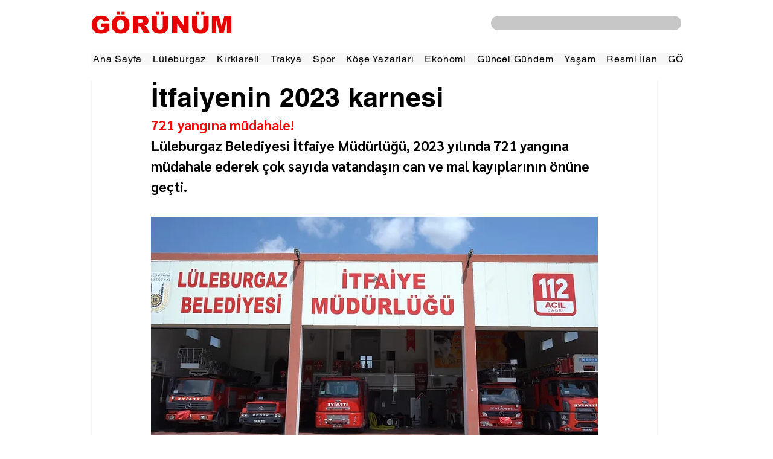

--- FILE ---
content_type: text/html; charset=utf-8
request_url: https://www.google.com/recaptcha/api2/aframe
body_size: 269
content:
<!DOCTYPE HTML><html><head><meta http-equiv="content-type" content="text/html; charset=UTF-8"></head><body><script nonce="TkV-kVuvf6O9Lz-wiJum4Q">/** Anti-fraud and anti-abuse applications only. See google.com/recaptcha */ try{var clients={'sodar':'https://pagead2.googlesyndication.com/pagead/sodar?'};window.addEventListener("message",function(a){try{if(a.source===window.parent){var b=JSON.parse(a.data);var c=clients[b['id']];if(c){var d=document.createElement('img');d.src=c+b['params']+'&rc='+(localStorage.getItem("rc::a")?sessionStorage.getItem("rc::b"):"");window.document.body.appendChild(d);sessionStorage.setItem("rc::e",parseInt(sessionStorage.getItem("rc::e")||0)+1);localStorage.setItem("rc::h",'1768654355769');}}}catch(b){}});window.parent.postMessage("_grecaptcha_ready", "*");}catch(b){}</script></body></html>